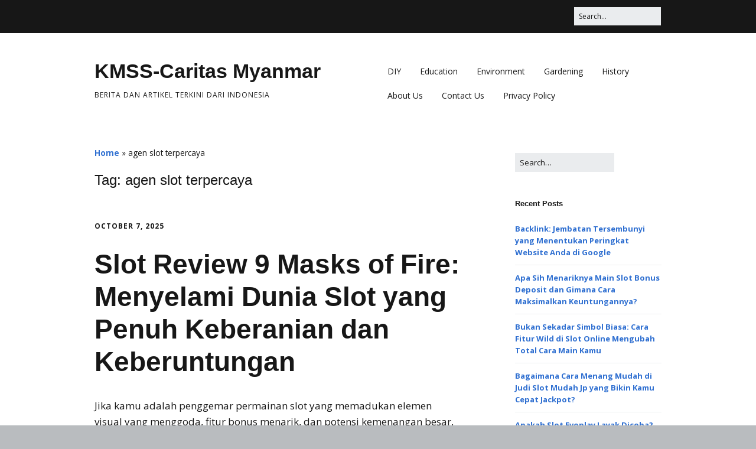

--- FILE ---
content_type: text/html; charset=UTF-8
request_url: https://kmss-caritasmyanmar.org/tag/agen-slot-terpercaya/
body_size: 13442
content:
<!DOCTYPE html>
<!--[if lte IE 9]><html class="no-js IE9 IE" lang="en-US"><![endif]-->
<!--[if gt IE 9]><!--><html class="no-js" lang="en-US"><!--<![endif]--><head><meta charset="UTF-8" /><link rel="preconnect" href="https://fonts.gstatic.com/" crossorigin /><meta name='robots' content='index, follow, max-image-preview:large, max-snippet:-1, max-video-preview:-1' /><link rel="dns-prefetch" href="//fonts.googleapis.com" /> <script type="b359d522c80067233763e565-text/javascript" src="[data-uri]" defer></script> <title>agen slot terpercaya Archives - KMSS-Caritas Myanmar</title><link rel="canonical" href="https://kmss-caritasmyanmar.org/tag/agen-slot-terpercaya/" /><meta property="og:locale" content="en_US" /><meta property="og:type" content="article" /><meta property="og:title" content="agen slot terpercaya Archives - KMSS-Caritas Myanmar" /><meta property="og:url" content="https://kmss-caritasmyanmar.org/tag/agen-slot-terpercaya/" /><meta property="og:site_name" content="KMSS-Caritas Myanmar" /><meta name="twitter:card" content="summary_large_image" /> <script type="application/ld+json" class="yoast-schema-graph">{"@context":"https://schema.org","@graph":[{"@type":"CollectionPage","@id":"https://kmss-caritasmyanmar.org/tag/agen-slot-terpercaya/","url":"https://kmss-caritasmyanmar.org/tag/agen-slot-terpercaya/","name":"agen slot terpercaya Archives - KMSS-Caritas Myanmar","isPartOf":{"@id":"https://kmss-caritasmyanmar.org/#website"},"breadcrumb":{"@id":"https://kmss-caritasmyanmar.org/tag/agen-slot-terpercaya/#breadcrumb"},"inLanguage":"en-US"},{"@type":"BreadcrumbList","@id":"https://kmss-caritasmyanmar.org/tag/agen-slot-terpercaya/#breadcrumb","itemListElement":[{"@type":"ListItem","position":1,"name":"Home","item":"https://kmss-caritasmyanmar.org/"},{"@type":"ListItem","position":2,"name":"agen slot terpercaya"}]},{"@type":"WebSite","@id":"https://kmss-caritasmyanmar.org/#website","url":"https://kmss-caritasmyanmar.org/","name":"KMSS-Caritas Myanmar","description":"Berita dan Artikel Terkini dari Indonesia","potentialAction":[{"@type":"SearchAction","target":{"@type":"EntryPoint","urlTemplate":"https://kmss-caritasmyanmar.org/?s={search_term_string}"},"query-input":{"@type":"PropertyValueSpecification","valueRequired":true,"valueName":"search_term_string"}}],"inLanguage":"en-US"}]}</script> <link rel="alternate" type="application/rss+xml" title="KMSS-Caritas Myanmar &raquo; Feed" href="https://kmss-caritasmyanmar.org/feed/" /><link rel="alternate" type="application/rss+xml" title="KMSS-Caritas Myanmar &raquo; Comments Feed" href="https://kmss-caritasmyanmar.org/comments/feed/" /><link rel="alternate" type="application/rss+xml" title="KMSS-Caritas Myanmar &raquo; agen slot terpercaya Tag Feed" href="https://kmss-caritasmyanmar.org/tag/agen-slot-terpercaya/feed/" /><style id='wp-img-auto-sizes-contain-inline-css' type='text/css'>img:is([sizes=auto i],[sizes^="auto," i]){contain-intrinsic-size:3000px 1500px}
/*# sourceURL=wp-img-auto-sizes-contain-inline-css */</style> <script src="[data-uri]" defer type="b359d522c80067233763e565-text/javascript"></script><script data-optimized="1" src="https://kmss-caritasmyanmar.org/wp-content/plugins/litespeed-cache/assets/js/webfontloader.min.js" defer type="b359d522c80067233763e565-text/javascript"></script><link data-optimized="2" rel="stylesheet" href="https://kmss-caritasmyanmar.org/wp-content/litespeed/css/eeaa52dfb8b121db7164ac9376eb3884.css?ver=2aced" /><style id='global-styles-inline-css' type='text/css'>:root{--wp--preset--aspect-ratio--square: 1;--wp--preset--aspect-ratio--4-3: 4/3;--wp--preset--aspect-ratio--3-4: 3/4;--wp--preset--aspect-ratio--3-2: 3/2;--wp--preset--aspect-ratio--2-3: 2/3;--wp--preset--aspect-ratio--16-9: 16/9;--wp--preset--aspect-ratio--9-16: 9/16;--wp--preset--color--black: #000000;--wp--preset--color--cyan-bluish-gray: #abb8c3;--wp--preset--color--white: #ffffff;--wp--preset--color--pale-pink: #f78da7;--wp--preset--color--vivid-red: #cf2e2e;--wp--preset--color--luminous-vivid-orange: #ff6900;--wp--preset--color--luminous-vivid-amber: #fcb900;--wp--preset--color--light-green-cyan: #7bdcb5;--wp--preset--color--vivid-green-cyan: #00d084;--wp--preset--color--pale-cyan-blue: #8ed1fc;--wp--preset--color--vivid-cyan-blue: #0693e3;--wp--preset--color--vivid-purple: #9b51e0;--wp--preset--gradient--vivid-cyan-blue-to-vivid-purple: linear-gradient(135deg,rgb(6,147,227) 0%,rgb(155,81,224) 100%);--wp--preset--gradient--light-green-cyan-to-vivid-green-cyan: linear-gradient(135deg,rgb(122,220,180) 0%,rgb(0,208,130) 100%);--wp--preset--gradient--luminous-vivid-amber-to-luminous-vivid-orange: linear-gradient(135deg,rgb(252,185,0) 0%,rgb(255,105,0) 100%);--wp--preset--gradient--luminous-vivid-orange-to-vivid-red: linear-gradient(135deg,rgb(255,105,0) 0%,rgb(207,46,46) 100%);--wp--preset--gradient--very-light-gray-to-cyan-bluish-gray: linear-gradient(135deg,rgb(238,238,238) 0%,rgb(169,184,195) 100%);--wp--preset--gradient--cool-to-warm-spectrum: linear-gradient(135deg,rgb(74,234,220) 0%,rgb(151,120,209) 20%,rgb(207,42,186) 40%,rgb(238,44,130) 60%,rgb(251,105,98) 80%,rgb(254,248,76) 100%);--wp--preset--gradient--blush-light-purple: linear-gradient(135deg,rgb(255,206,236) 0%,rgb(152,150,240) 100%);--wp--preset--gradient--blush-bordeaux: linear-gradient(135deg,rgb(254,205,165) 0%,rgb(254,45,45) 50%,rgb(107,0,62) 100%);--wp--preset--gradient--luminous-dusk: linear-gradient(135deg,rgb(255,203,112) 0%,rgb(199,81,192) 50%,rgb(65,88,208) 100%);--wp--preset--gradient--pale-ocean: linear-gradient(135deg,rgb(255,245,203) 0%,rgb(182,227,212) 50%,rgb(51,167,181) 100%);--wp--preset--gradient--electric-grass: linear-gradient(135deg,rgb(202,248,128) 0%,rgb(113,206,126) 100%);--wp--preset--gradient--midnight: linear-gradient(135deg,rgb(2,3,129) 0%,rgb(40,116,252) 100%);--wp--preset--font-size--small: 13px;--wp--preset--font-size--medium: 20px;--wp--preset--font-size--large: 36px;--wp--preset--font-size--x-large: 42px;--wp--preset--spacing--20: 0.44rem;--wp--preset--spacing--30: 0.67rem;--wp--preset--spacing--40: 1rem;--wp--preset--spacing--50: 1.5rem;--wp--preset--spacing--60: 2.25rem;--wp--preset--spacing--70: 3.38rem;--wp--preset--spacing--80: 5.06rem;--wp--preset--shadow--natural: 6px 6px 9px rgba(0, 0, 0, 0.2);--wp--preset--shadow--deep: 12px 12px 50px rgba(0, 0, 0, 0.4);--wp--preset--shadow--sharp: 6px 6px 0px rgba(0, 0, 0, 0.2);--wp--preset--shadow--outlined: 6px 6px 0px -3px rgb(255, 255, 255), 6px 6px rgb(0, 0, 0);--wp--preset--shadow--crisp: 6px 6px 0px rgb(0, 0, 0);}:where(.is-layout-flex){gap: 0.5em;}:where(.is-layout-grid){gap: 0.5em;}body .is-layout-flex{display: flex;}.is-layout-flex{flex-wrap: wrap;align-items: center;}.is-layout-flex > :is(*, div){margin: 0;}body .is-layout-grid{display: grid;}.is-layout-grid > :is(*, div){margin: 0;}:where(.wp-block-columns.is-layout-flex){gap: 2em;}:where(.wp-block-columns.is-layout-grid){gap: 2em;}:where(.wp-block-post-template.is-layout-flex){gap: 1.25em;}:where(.wp-block-post-template.is-layout-grid){gap: 1.25em;}.has-black-color{color: var(--wp--preset--color--black) !important;}.has-cyan-bluish-gray-color{color: var(--wp--preset--color--cyan-bluish-gray) !important;}.has-white-color{color: var(--wp--preset--color--white) !important;}.has-pale-pink-color{color: var(--wp--preset--color--pale-pink) !important;}.has-vivid-red-color{color: var(--wp--preset--color--vivid-red) !important;}.has-luminous-vivid-orange-color{color: var(--wp--preset--color--luminous-vivid-orange) !important;}.has-luminous-vivid-amber-color{color: var(--wp--preset--color--luminous-vivid-amber) !important;}.has-light-green-cyan-color{color: var(--wp--preset--color--light-green-cyan) !important;}.has-vivid-green-cyan-color{color: var(--wp--preset--color--vivid-green-cyan) !important;}.has-pale-cyan-blue-color{color: var(--wp--preset--color--pale-cyan-blue) !important;}.has-vivid-cyan-blue-color{color: var(--wp--preset--color--vivid-cyan-blue) !important;}.has-vivid-purple-color{color: var(--wp--preset--color--vivid-purple) !important;}.has-black-background-color{background-color: var(--wp--preset--color--black) !important;}.has-cyan-bluish-gray-background-color{background-color: var(--wp--preset--color--cyan-bluish-gray) !important;}.has-white-background-color{background-color: var(--wp--preset--color--white) !important;}.has-pale-pink-background-color{background-color: var(--wp--preset--color--pale-pink) !important;}.has-vivid-red-background-color{background-color: var(--wp--preset--color--vivid-red) !important;}.has-luminous-vivid-orange-background-color{background-color: var(--wp--preset--color--luminous-vivid-orange) !important;}.has-luminous-vivid-amber-background-color{background-color: var(--wp--preset--color--luminous-vivid-amber) !important;}.has-light-green-cyan-background-color{background-color: var(--wp--preset--color--light-green-cyan) !important;}.has-vivid-green-cyan-background-color{background-color: var(--wp--preset--color--vivid-green-cyan) !important;}.has-pale-cyan-blue-background-color{background-color: var(--wp--preset--color--pale-cyan-blue) !important;}.has-vivid-cyan-blue-background-color{background-color: var(--wp--preset--color--vivid-cyan-blue) !important;}.has-vivid-purple-background-color{background-color: var(--wp--preset--color--vivid-purple) !important;}.has-black-border-color{border-color: var(--wp--preset--color--black) !important;}.has-cyan-bluish-gray-border-color{border-color: var(--wp--preset--color--cyan-bluish-gray) !important;}.has-white-border-color{border-color: var(--wp--preset--color--white) !important;}.has-pale-pink-border-color{border-color: var(--wp--preset--color--pale-pink) !important;}.has-vivid-red-border-color{border-color: var(--wp--preset--color--vivid-red) !important;}.has-luminous-vivid-orange-border-color{border-color: var(--wp--preset--color--luminous-vivid-orange) !important;}.has-luminous-vivid-amber-border-color{border-color: var(--wp--preset--color--luminous-vivid-amber) !important;}.has-light-green-cyan-border-color{border-color: var(--wp--preset--color--light-green-cyan) !important;}.has-vivid-green-cyan-border-color{border-color: var(--wp--preset--color--vivid-green-cyan) !important;}.has-pale-cyan-blue-border-color{border-color: var(--wp--preset--color--pale-cyan-blue) !important;}.has-vivid-cyan-blue-border-color{border-color: var(--wp--preset--color--vivid-cyan-blue) !important;}.has-vivid-purple-border-color{border-color: var(--wp--preset--color--vivid-purple) !important;}.has-vivid-cyan-blue-to-vivid-purple-gradient-background{background: var(--wp--preset--gradient--vivid-cyan-blue-to-vivid-purple) !important;}.has-light-green-cyan-to-vivid-green-cyan-gradient-background{background: var(--wp--preset--gradient--light-green-cyan-to-vivid-green-cyan) !important;}.has-luminous-vivid-amber-to-luminous-vivid-orange-gradient-background{background: var(--wp--preset--gradient--luminous-vivid-amber-to-luminous-vivid-orange) !important;}.has-luminous-vivid-orange-to-vivid-red-gradient-background{background: var(--wp--preset--gradient--luminous-vivid-orange-to-vivid-red) !important;}.has-very-light-gray-to-cyan-bluish-gray-gradient-background{background: var(--wp--preset--gradient--very-light-gray-to-cyan-bluish-gray) !important;}.has-cool-to-warm-spectrum-gradient-background{background: var(--wp--preset--gradient--cool-to-warm-spectrum) !important;}.has-blush-light-purple-gradient-background{background: var(--wp--preset--gradient--blush-light-purple) !important;}.has-blush-bordeaux-gradient-background{background: var(--wp--preset--gradient--blush-bordeaux) !important;}.has-luminous-dusk-gradient-background{background: var(--wp--preset--gradient--luminous-dusk) !important;}.has-pale-ocean-gradient-background{background: var(--wp--preset--gradient--pale-ocean) !important;}.has-electric-grass-gradient-background{background: var(--wp--preset--gradient--electric-grass) !important;}.has-midnight-gradient-background{background: var(--wp--preset--gradient--midnight) !important;}.has-small-font-size{font-size: var(--wp--preset--font-size--small) !important;}.has-medium-font-size{font-size: var(--wp--preset--font-size--medium) !important;}.has-large-font-size{font-size: var(--wp--preset--font-size--large) !important;}.has-x-large-font-size{font-size: var(--wp--preset--font-size--x-large) !important;}
/*# sourceURL=global-styles-inline-css */</style><style id='classic-theme-styles-inline-css' type='text/css'>/*! This file is auto-generated */
.wp-block-button__link{color:#fff;background-color:#32373c;border-radius:9999px;box-shadow:none;text-decoration:none;padding:calc(.667em + 2px) calc(1.333em + 2px);font-size:1.125em}.wp-block-file__button{background:#32373c;color:#fff;text-decoration:none}
/*# sourceURL=/wp-includes/css/classic-themes.min.css */</style><style id='admin-bar-inline-css' type='text/css'>/* Hide CanvasJS credits for P404 charts specifically */
    #p404RedirectChart .canvasjs-chart-credit {
        display: none !important;
    }
    
    #p404RedirectChart canvas {
        border-radius: 6px;
    }

    .p404-redirect-adminbar-weekly-title {
        font-weight: bold;
        font-size: 14px;
        color: #fff;
        margin-bottom: 6px;
    }

    #wpadminbar #wp-admin-bar-p404_free_top_button .ab-icon:before {
        content: "\f103";
        color: #dc3545;
        top: 3px;
    }
    
    #wp-admin-bar-p404_free_top_button .ab-item {
        min-width: 80px !important;
        padding: 0px !important;
    }
    
    /* Ensure proper positioning and z-index for P404 dropdown */
    .p404-redirect-adminbar-dropdown-wrap { 
        min-width: 0; 
        padding: 0;
        position: static !important;
    }
    
    #wpadminbar #wp-admin-bar-p404_free_top_button_dropdown {
        position: static !important;
    }
    
    #wpadminbar #wp-admin-bar-p404_free_top_button_dropdown .ab-item {
        padding: 0 !important;
        margin: 0 !important;
    }
    
    .p404-redirect-dropdown-container {
        min-width: 340px;
        padding: 18px 18px 12px 18px;
        background: #23282d !important;
        color: #fff;
        border-radius: 12px;
        box-shadow: 0 8px 32px rgba(0,0,0,0.25);
        margin-top: 10px;
        position: relative !important;
        z-index: 999999 !important;
        display: block !important;
        border: 1px solid #444;
    }
    
    /* Ensure P404 dropdown appears on hover */
    #wpadminbar #wp-admin-bar-p404_free_top_button .p404-redirect-dropdown-container { 
        display: none !important;
    }
    
    #wpadminbar #wp-admin-bar-p404_free_top_button:hover .p404-redirect-dropdown-container { 
        display: block !important;
    }
    
    #wpadminbar #wp-admin-bar-p404_free_top_button:hover #wp-admin-bar-p404_free_top_button_dropdown .p404-redirect-dropdown-container {
        display: block !important;
    }
    
    .p404-redirect-card {
        background: #2c3338;
        border-radius: 8px;
        padding: 18px 18px 12px 18px;
        box-shadow: 0 2px 8px rgba(0,0,0,0.07);
        display: flex;
        flex-direction: column;
        align-items: flex-start;
        border: 1px solid #444;
    }
    
    .p404-redirect-btn {
        display: inline-block;
        background: #dc3545;
        color: #fff !important;
        font-weight: bold;
        padding: 5px 22px;
        border-radius: 8px;
        text-decoration: none;
        font-size: 17px;
        transition: background 0.2s, box-shadow 0.2s;
        margin-top: 8px;
        box-shadow: 0 2px 8px rgba(220,53,69,0.15);
        text-align: center;
        line-height: 1.6;
    }
    
    .p404-redirect-btn:hover {
        background: #c82333;
        color: #fff !important;
        box-shadow: 0 4px 16px rgba(220,53,69,0.25);
    }
    
    /* Prevent conflicts with other admin bar dropdowns */
    #wpadminbar .ab-top-menu > li:hover > .ab-item,
    #wpadminbar .ab-top-menu > li.hover > .ab-item {
        z-index: auto;
    }
    
    #wpadminbar #wp-admin-bar-p404_free_top_button:hover > .ab-item {
        z-index: 999998 !important;
    }
    
/*# sourceURL=admin-bar-inline-css */</style> <script type="b359d522c80067233763e565-text/javascript" src="https://kmss-caritasmyanmar.org/wp-includes/js/jquery/jquery.min.js" id="jquery-core-js"></script> <script data-optimized="1" type="b359d522c80067233763e565-text/javascript" src="https://kmss-caritasmyanmar.org/wp-content/litespeed/js/4cba18c48876bec2e7ba48f4f5f4feb4.js?ver=4feb4" id="jquery-migrate-js" defer data-deferred="1"></script> <link rel="https://api.w.org/" href="https://kmss-caritasmyanmar.org/wp-json/" /><link rel="alternate" title="JSON" type="application/json" href="https://kmss-caritasmyanmar.org/wp-json/wp/v2/tags/35" /><link rel="EditURI" type="application/rsd+xml" title="RSD" href="https://kmss-caritasmyanmar.org/xmlrpc.php?rsd" /><meta name="generator" content="WordPress 6.9" /><meta name="viewport" content="width=device-width, initial-scale=1" /><link rel="icon" href="https://kmss-caritasmyanmar.org/wp-content/uploads/2024/05/cropped-kmss-32x32.png" sizes="32x32" /><link rel="icon" href="https://kmss-caritasmyanmar.org/wp-content/uploads/2024/05/cropped-kmss-192x192.png" sizes="192x192" /><link rel="apple-touch-icon" href="https://kmss-caritasmyanmar.org/wp-content/uploads/2024/05/cropped-kmss-180x180.png" /><meta name="msapplication-TileImage" content="https://kmss-caritasmyanmar.org/wp-content/uploads/2024/05/cropped-kmss-270x270.png" /></head><body class="archive tag tag-agen-slot-terpercaya tag-35 wp-theme-make view-archive full-width has-right-sidebar"><div id="site-wrapper" class="site-wrapper">
<a class="skip-link screen-reader-text" href="#site-content">Skip to content</a><header id="site-header" class="site-header header-layout-1" role="banner"><div class="header-bar right-content"><div class="container"><form role="search" method="get" class="search-form" action="https://kmss-caritasmyanmar.org/">
<input type="search" class="search-field" id="search-field" placeholder="Search&hellip;" title="Press Enter to submit your search" value="" name="s" aria-label="Search for:">
<input type="submit" class="search-submit" value="Search" aria-label="Search" role="button"></form></div></div><div class="site-header-main"><div class="container"><div class="site-branding"><h1 class="site-title">
<a href="https://kmss-caritasmyanmar.org/" rel="home">KMSS-Caritas Myanmar</a></h1>
<span class="site-description">
Berita dan Artikel Terkini dari Indonesia				</span></div><nav id="site-navigation" class="site-navigation" role="navigation">
<button class="menu-toggle">Menu</button><div class=" mobile-menu"><ul id="menu-a" class="menu"><li id="menu-item-22" class="menu-item menu-item-type-taxonomy menu-item-object-category menu-item-22"><a href="https://kmss-caritasmyanmar.org/category/diy/">DIY</a></li><li id="menu-item-23" class="menu-item menu-item-type-taxonomy menu-item-object-category menu-item-23"><a href="https://kmss-caritasmyanmar.org/category/education/">Education</a></li><li id="menu-item-24" class="menu-item menu-item-type-taxonomy menu-item-object-category menu-item-24"><a href="https://kmss-caritasmyanmar.org/category/environment/">Environment</a></li><li id="menu-item-25" class="menu-item menu-item-type-taxonomy menu-item-object-category menu-item-25"><a href="https://kmss-caritasmyanmar.org/category/gardening/">Gardening</a></li><li id="menu-item-26" class="menu-item menu-item-type-taxonomy menu-item-object-category menu-item-26"><a href="https://kmss-caritasmyanmar.org/category/history/">History</a></li><li id="menu-item-27" class="menu-item menu-item-type-post_type menu-item-object-page menu-item-27"><a href="https://kmss-caritasmyanmar.org/about-us/">About Us</a></li><li id="menu-item-28" class="menu-item menu-item-type-post_type menu-item-object-page menu-item-28"><a href="https://kmss-caritasmyanmar.org/contact-us/">Contact Us</a></li><li id="menu-item-12" class="menu-item menu-item-type-post_type menu-item-object-page menu-item-privacy-policy menu-item-12"><a rel="privacy-policy" href="https://kmss-caritasmyanmar.org/privacy-policy/">Privacy Policy</a></li></ul></div></nav></div></div></header><div id="site-content" class="site-content"><div class="container"><main id="site-main" class="site-main" role="main"><header class="section-header"><p class="yoast-seo-breadcrumb"><span><span><a href="https://kmss-caritasmyanmar.org/">Home</a></span> » <span class="breadcrumb_last" aria-current="page">agen slot terpercaya</span></span></p><h1 class="section-title">
Tag: <span>agen slot terpercaya</span></h1></header><article id="post-426" class="post-426 post type-post status-publish format-standard hentry category-slot-indonesia tag-agen-slot-terpercaya has-author-avatar"><header class="entry-header"><div class="entry-meta"><time class="entry-date published" datetime="2025-10-07T09:29:43+07:00"><a href="https://kmss-caritasmyanmar.org/slot-review-9-masks-of-fire-menyelami-dunia-slot-yang-penuh-keberanian-dan-keberuntungan/" rel="bookmark">October 7, 2025</a></time></div><h1 class="entry-title">
<a href="https://kmss-caritasmyanmar.org/slot-review-9-masks-of-fire-menyelami-dunia-slot-yang-penuh-keberanian-dan-keberuntungan/" rel="bookmark">		Slot Review 9 Masks of Fire: Menyelami Dunia Slot yang Penuh Keberanian dan Keberuntungan	</a></h1><div class="entry-meta"></div></header><div class="entry-content"><p>Jika kamu adalah penggemar permainan slot yang memadukan elemen visual yang menggoda, fitur bonus menarik, dan potensi kemenangan besar, maka 9 Masks of Fire adalah salah satu judul yang wajib kamu coba. Dikembangkan oleh Pragmatic Play, slot ini menghadirkan atmosfer petualangan di Afrika yang ganas namun penuh kekayaan hadiah. Artikel ini akan membahas secara lengkap tentang apa yang membuat 9 Masks of Fire begitu istimewa, mulai dari mekanisme permainan, fitur bonus, hingga strategi bermain yang bisa membantu kamu meraih kemenangan besar. Jadi, bersiaplah untuk menjelajahi dunia penuh keberanian dan keberuntungan!</p><p><h2>Mengenal 9 Masks of Fire: Tema dan Desain Visual yang Menghipnotis</h2></p><p>Ketika berbicara tentang slot review 9 Masks of Fire, hal pertama yang langsung mencuri perhatian adalah tema dan estetika visualnya. Slot ini membawa kamu ke dalam suasana petualangan Afrika dengan latar yang memikat dan simbol-simbol yang khas.</p><p><h3>Konsep Tema dan Atmosfer</h3></p><p>Berlatar belakang padang savana yang luas, 9 Masks of Fire menampilkan simbol-simbol yang berkaitan dengan budaya Afrika, seperti topeng tradisional, binatang liar seperti singa dan zebra, serta peti harta karun. Desain grafisnya yang cerah dan penuh warna, dipadukan dengan soundtrack yang energik dan memotivasi, menciptakan suasana yang mengajak pemain merasakan sensasi petualangan sejati di tanah yang penuh misteri ini.</p><p><h3>Visual dan Animasi</h3></p><p>Setiap simbol pada gulungan dipenuhi detail yang halus dan warna yang kontras, memudahkan pemain mengenali simbol penting sekaligus menambah pengalaman visual yang memukau. Animasi saat kemenangan dan fitur bonus diaktifkan pun dibuat begitu hidup, menambah keasyikan saat memutar. Dengan kombinasi desain yang eye-catching dan gameplay yang dinamis, slot ini mampu menjaga perhatian pemain sepanjang sesi bermain.</p><p><h2>Fitur Permainan yang Menarik: Membuka Peluang Kemenangan yang Lebih Besar</h2></p><p>Salah satu daya tarik utama dari 9 Masks of Fire terletak pada fitur-fiturnya yang dirancang untuk memberi peluang kemenangan besar dan membuat setiap putaran menjadi pengalaman yang seru. Mari kita ulas fitur-fitur penting yang patut kamu ketahui.</p><p><h3>1. Simbol Wild dan Scatter</h3></p><ul><li>Wild: Simbol ini digambarkan sebagai topeng api yang berfungsi menggantikan simbol lain (kecuali scatter) untuk membentuk kombinasi menang.</li><li>Scatter: Simbol ini menampilkan simbol fire mask dan memicu fitur putaran gratis saat muncul tiga atau lebih di gulungan.</li></ul><p><h3>2. Fitur Putaran Gratis</h3></p><p>Dengan tiga atau lebih simbol scatter di mana saja di gulungan, pemain diberikan tiket ke fitur putaran gratis yang sangat menguntungkan. Berikut detailnya:</p><ul><li>Jumlah putaran gratis yang didapat bervariasi tergantung jumlah scatter yang muncul.</li><li>Selama fitur ini berlangsung, simbol fire mask berubah menjadi simbol yang lebih bernilai, meningkatkan peluang kemenangan besar.</li><li>Fitur ini juga dapat dipicu ulang jika lagi-lagi muncul tiga scatter di gulungan selama putaran gratis.</li></ul><p><h3>3. Fitur  Gamble</h3></p><p>Setelah mendapatkan kemenangan, pemain memiliki opsi untuk mengaktifkan fitur gamble. Dalam fitur ini, kamu bisa menebak warna kartu untuk menggandakan kemenangan atau kalah. Meski memberi peluang kemenangan besar, fitur ini juga memiliki risiko tersendiri, jadi gunakan dengan bijak!</p><p><h3>4. Mode Turbo dan Autoplay</h3></p><p>Untuk mempercepat pengalaman bermain, 9 Masks of Fire menyediakan mode turbo dan autoplay yang memungkinkan pemain melakukan spin otomatis dengan pengaturan tertentu &#8211; memudahkan kamu bermain secara lebih nyaman tanpa harus menekan tombol setiap saat.</p><p><h2>Mekanisme Permainan dan Varians Slot: Apa yang Harus Diketahui?</h2></p><p>Bagi pemain yang ingin memahami permainan secara mendalam, penting mengetahui tentang mekanisme dan tingkat variansi dari slot ini.</p><p><h3>Rumus Kemenangan dan Pembayaran</h3></p><p>Slot ini memiliki pembayaran yang cukup kompetitif. Simbol tertinggi adalah topeng api utama, yang dapat memberikan pembayaran hingga ratusan kali lipat dari taruhan awal. Kombinasi dari simbol lain seperti binatang dan simbol kartu permainan (A, K, Q, J, 10) juga menawarkan kemenangan, meskipun dengan nilai yang lebih kecil.</p><p><h3>Varians dan Potensi Kemenangan</h3></p><p>9 Masks of Fire termasuk dalam kategori varians menengah hingga tinggi. Artinya, kemenangan besar mungkin tidak sering terjadi, tetapi saat muncul, hadiah bisa mencapai jackpot sekaligus memuaskan dahaga akan keberuntungan besar. Dengan demikian, slot ini cocok untuk pemain yang suka tantangan dan tidak segan dengan risiko.</p><p><h2>Strategi Bermain 9 Masks of Fire: Tips untuk Meningkatkan Peluang Menang</h2></p><p>Tak ada salahnya untuk mengikuti beberapa strategi agar pengalaman bermain semakin menyenangkan dan peluang kemenangan makin tinggi. Berikut beberapa tips penting:</p><p><h3>1. Manfaatkan Mode Autoplay dan Turbo</h3></p><p>Ini membantu kamu bermain lebih lancar dan mengatur sesi permainan sesuai keinginan tanpa repot menekan tombol terus menerus.</p><p><h3>2. Bermain dalam Budget yang Tersusun</h3></p><p>Karena variansnya cukup tinggi, sebaiknya tentukan batas kerugian sebelum memulai. Disiplin akan membantu kamu bermain lebih lama dan meningkatkan peluang memperoleh putaran bonus atau kemenangan besar.</p><p><h3>3. Fokus pada Fitur Putaran Gratis</h3></p><p>Karena fitur ini memberikan peluang kemenangan besar, usahakan untuk memicu sebanyak mungkin scatter selama permainan. Triknya adalah, bermain dengan taruhan sedang agar uang kamu cukup bertahan saat fitur ini diaktifkan.</p><p><h3>4. Perhatikan Simbol Wild dan Scatter</h3></p><p>Seringkali, kombinasi kemenangan besar terjadi saat simbol wild dan scatter muncul bersamaan. Jadi, perhatikan momen tersebut dan manfaatkan fitur bonusnya sebaik mungkin.</p><p><h2>Apakah 9 Masks of Fire Layak Dicoba?</h2></p><p>Dalam dunia <a href="https://www.pktmizzou.com/">slot online</a> saat ini, 9 Masks of Fire menawarkan pengalaman bermain yang memikat dan penuh tantangan. Dengan desain visual yang menarik, tema yang menegangkan, serta fitur bonus yang menguntungkan, permainan ini cocok untuk pemain yang mencari sensasi dan potensi kemenangan besar. Meski memiliki tingkat variansi yang cukup tinggi, strategi yang tepat dan pengelolaan bankroll yang baik akan membantu kamu dalam menaklukkan petualangan ini.</p><p>Jadi, apakah kamu siap untuk menjelajah dunia kaya keberanian dan keberuntungan bersama 9 Masks of Fire? Jangan ragu untuk mencoba slot ini dan buktikan sendiri apakah keberanian kamu cukup untuk mengungkap harta karun tersembunyi di tanah Afrika yang penuh misteri!</p></div><footer class="entry-footer"><div class="entry-meta"><div class="entry-author"><div class="entry-author-avatar">
<a class="vcard" href="https://kmss-caritasmyanmar.org/author/danielhernandez/"><img alt='' src='https://secure.gravatar.com/avatar/d4df1c106ae5015993f1ab2a0042673b4b895e16d75559536849b541a93f452e?s=96&#038;d=mm&#038;r=g' srcset='https://secure.gravatar.com/avatar/d4df1c106ae5015993f1ab2a0042673b4b895e16d75559536849b541a93f452e?s=192&#038;d=mm&#038;r=g 2x' class='avatar avatar-96 photo' height='96' width='96' decoding='async'/></a></div><div class="entry-author-byline">
by <a class="vcard fn" href="https://kmss-caritasmyanmar.org/author/danielhernandez/">Daniel Hernandez</a></div></div></div>
<i class="fa fa-file"></i><ul class="post-categories"><li><a href="https://kmss-caritasmyanmar.org/category/slot-indonesia/" rel="category tag">Slot Indonesia</a></li></ul><i class="fa fa-tag"></i><ul class="post-tags"><li><a href="https://kmss-caritasmyanmar.org/tag/agen-slot-terpercaya/" rel="tag">agen slot terpercaya</a></li></ul></footer></article><article id="post-422" class="post-422 post type-post status-publish format-standard hentry category-slot-online-terpercaya tag-agen-slot-terpercaya has-author-avatar"><header class="entry-header"><div class="entry-meta"><time class="entry-date published" datetime="2025-10-04T03:28:36+07:00"><a href="https://kmss-caritasmyanmar.org/tinjauan-bagua-slot-menyelami-alam-permainan-slot-apa-mengasyikkan/" rel="bookmark">October 4, 2025</a></time></div><div class="sticky-post-label-wrapper">
<span class="sticky-post-label">
Featured		</span></div><h1 class="entry-title">
<a href="https://kmss-caritasmyanmar.org/tinjauan-bagua-slot-menyelami-alam-permainan-slot-apa-mengasyikkan/" rel="bookmark">		Tinjauan Bagua Slot: Menyelami Alam Permainan Slot apa Mengasyikkan	</a></h1><div class="entry-meta"></div></header><div class="entry-content"><p>Permainan slot online pernah menjadi salah no. 1 bentuk rekreasi terutama terkenal di tempat berjudi, mantap jasmani atau daring. Di di antara banyaknya opsi apa ada, <strong>Bagua Slot</strong> kelihatan sebagai salah nomor satu game siapa memesona fokus berlimpah pemain. Dalam ulasan ini, saya dan teman akan membahas segala hal mengenai Bagua Slot Online, bermula dari topik, prosedur gim, sampai tips dan cara guna meningkatkan kesempatan menang Anda. Mari kita mulai!</p><h2>Apa Yang Itu Bagua Slot?</h2><p>Bagua Slot Online ialah gim slot gacor apa terinspirasi dengan budaya Tiongkok, khususnya filosofi Bagua siapa terdiri dari sektor dari ajaran Taoisme. Game ini menggabungkan komponen-komponen kuno Tiongkok dengan rancangan terbaru, menciptakan kejadian bermain yang istimewa dan juga mengasyikkan. Dengan gambar siapa mengagumkan dan vokal apa menggetarkan, <a href="https://unsur.prosehat.com/">situs unsur138</a> Bagua Slot Online menyediakan partisipan kemungkinan bagi mengalami atmosfer kasino siapa otentik sebab kenyamanan rumah orang-orang itu.</p><h3>Fitur Penting Bagua Slot</h3><p>Bagua Slot Gacor mempunyai aneka ciri apa membuatnya terlihat disejajarkan game slot online lainnya. Berikut ialah beberapa fitur penting:</p><ul><li><strong>Grafik Berkualitas Tinggi:</strong> Desain gambar apa memikat dengan simbol Tiongkok siapa makmur pencelupan.</li><li><strong>Putaran Free:</strong> Pelaku dapat mengakibatkan rotasi gratis yang memperbaiki probabilitas berhasil bebas mesti mempertaruhkan lebih banyak melimpah uang.</li><li><strong>Jackpot Progresif:</strong> Kemungkinan bagi memenangkan jackpot siapa berkelanjutan naik sejalan serta taruhan apa dijalankan dengan pelaku lain.</li><li><strong>Lambang Wild serta Scatter:</strong> Simbol istimewa apa memudahkan menaikkan campuran kejayaan.</li></ul><h2>Bagaimana Cara Melakukan Permainan Bagua Slot?</h2><p>Bermain Bagua Slot Gacor sangat gampang dan juga tepat untuk semua kelompok, baik newbie atau partisipan berkecimpung. Selanjutnya adalah langkah-langkah bagi memulai:</p><ol><li><strong>Pilih Tempat Berjudi Online Dapat Dipercaya:</strong> Jamin Anda memilih kasino yang memiliki lisensi serta reputasi mantap untuk menjamin pengetahuan melakukan permainan apa terlindungi.</li><li><strong>Daftar dan Jalankan Deposit:</strong> Bikin rekening serta lakukan tabungan memakai cara pembayaran apa tersedia.</li><li><strong>Pilih Game Bagua Slot Gacor:</strong> Cari gim Bagua Slot Online di daftar game apa ada.</li><li><strong>Tentukan Pertaruhan Anda:</strong> Adjust jumlah taruhan Anda sebelum memutar gulungan.</li><li><strong>Putar Roll:</strong> Klik tombol putaran dan juga saksikan putaran memutar bagi melihat adakah Anda meraih gabungan yang mengalahkan.</li></ol><h3>Taktik Bermain Bagua Slot</h3><p>Meski gim slot bergantung atas keberuntungan, ada sejumlah rencana siapa mampu membantu menaikkan peluang Anda guna mengalahkan:</p><ul><li><strong>Kenali Regulasi Gim:</strong> Sebelum bermain-main, sediakan masa bagi menyadari regulasi dan juga mekanisme permainan.</li><li><strong>Kelola Bankroll Anda:</strong> Tentukan budget bermain-main dan juga patuhi batas tersebut untuk tidak mengalami kerugian luas.</li><li><strong>Cobalah Edisi Demonstrasi:</strong> Berlimpah kasino memberikan versi demonstrasi sebab permainan slot online, apa memungkinkan Anda melatih diri tanpa risiko kekurangan dana.</li><li><strong>Manfaatkan Bonus serta Pemasaran:</strong> Berlimpah casino online menawarkan bonus pendaftaran serta peningkatan lainnya apa bisa meningkatkan bankroll Anda.</li></ul><h2>Keuntungan Melakukan Permainan Bagua Slot</h2><p>Terdapat berbagai keuntungan apa bisa Anda terima waktu melakukan permainan Bagua Slot, di di antaranya:</p><ul><li><strong>Pengetahuan Bermain apa Menggembirakan:</strong> Bersama judul apa menarik serta grafis apa menawan, game ini menghadiahkan kejadian bermain-main apa tak terabaikan.</li><li><strong>Peluang Berhasil Luas:</strong> Feature keberuntungan progresif serta giliran free menyampaikan peluang guna mencapai kemenangan luas.</li><li><strong>Kenyamanan Melakukan Permainan di Rumah:</strong> Anda bisa merasakan gim ini bila saja dan juga di mana hanya tidak ada harus pergi ke kasino fisik.</li></ul><h3>Risiko serta Tantangan di dalam Melakukan Permainan Bagua Slot</h3><p>Meskipun Bagua Slot Gacor menyediakan berlimpah manfaat, esensial guna menyadari bahaya dan juga challenge apa mungkin ditangani:</p><ul><li><strong>Kecanduan Judi:</strong> Game slot gacor bisa menghasilkan ketagihan, maka dari itu esensial untuk melakukan permainan secara menanggung respon.</li><li><strong>Kerugian Finansial:</strong> Mirip permainan taruhan yang lain, ada peluang kehilangan dana, sehingga jamin untuk menyusun bankroll dengan cerdas.</li><li><strong>Pilih Casino yang Presisi:</strong> Nggak semua tempat berjudi daring serupa, sehingga vital bagi melakukan riset sebelum ini memilih area melakukan permainan.</li></ul><h2>Ulasan Partisipan tentang Bagua Slot</h2><p>Banyak partisipan siapa telah mengupayakan Bagua Slot Gacor menghadiahkan review baik tentang kejadian orang-orang itu. Sejumlah sebab mereka mengatakan bahwasanya gim ini sangat menghibur dan juga menyediakan berlimpah kesempatan bagi mengalahkan. Grafik siapa cantik serta topik siapa menarik pula menjadi sorotan pokok. Tetapi, ada juga pelaku siapa membuat sadar untuk ajeg waspada bersama pengeluaran orang-orang itu dan tidak terjebak dalam permainan.</p><p>Bagua Slot adalah permainan apa menarik dan full bersama feature siapa menawarkan kejadian melakukan permainan siapa menyenangkan. Dengan grafik siapa memukau dan probabilitas untuk mengalahkan gigantic, tidak heran bila game ini semakin terkenal di kalangan penyuka slot. Tetapi, teruslah bermain serta arif serta ingat untuk menangani bankroll Anda dengan bagus. Semoga ulasan ini memberikan informasi apa berfaedah dan memudahkan Anda di dalam menjelajahi alam Bagua Slot Online. Selamat melakukan permainan serta harap beruntung!</p></div><footer class="entry-footer"><div class="entry-meta"><div class="entry-author"><div class="entry-author-avatar">
<a class="vcard" href="https://kmss-caritasmyanmar.org/author/danielhernandez/"><img alt='' src='https://secure.gravatar.com/avatar/d4df1c106ae5015993f1ab2a0042673b4b895e16d75559536849b541a93f452e?s=96&#038;d=mm&#038;r=g' srcset='https://secure.gravatar.com/avatar/d4df1c106ae5015993f1ab2a0042673b4b895e16d75559536849b541a93f452e?s=192&#038;d=mm&#038;r=g 2x' class='avatar avatar-96 photo' height='96' width='96' decoding='async'/></a></div><div class="entry-author-byline">
by <a class="vcard fn" href="https://kmss-caritasmyanmar.org/author/danielhernandez/">Daniel Hernandez</a></div></div></div>
<i class="fa fa-file"></i><ul class="post-categories"><li><a href="https://kmss-caritasmyanmar.org/category/slot-online-terpercaya/" rel="category tag">Slot Online Terpercaya</a></li></ul><i class="fa fa-tag"></i><ul class="post-tags"><li><a href="https://kmss-caritasmyanmar.org/tag/agen-slot-terpercaya/" rel="tag">agen slot terpercaya</a></li></ul></footer></article><article id="post-71" class="post-71 post type-post status-publish format-standard hentry category-judi-slot-gacor tag-agen-slot-terpercaya has-author-avatar"><header class="entry-header"><div class="entry-meta"><time class="entry-date published" datetime="2024-05-31T18:43:36+07:00"><a href="https://kmss-caritasmyanmar.org/sea-hunter-slot-review-playn-go-international-slot-mesin-jili-slot-analisis-and-cara-menang/" rel="bookmark">May 31, 2024</a></time></div><h1 class="entry-title">
<a href="https://kmss-caritasmyanmar.org/sea-hunter-slot-review-playn-go-international-slot-mesin-jili-slot-analisis-and-cara-menang/" rel="bookmark">		Sea Hunter Slot Review Playn Go International Slot Mesin Jili Slot > Analisis And Cara Menang	</a></h1><div class="entry-meta"></div></header><div class="entry-content"><h1>Ulasan tentang Sea Hunter slot(Mainkan Go)</h1><h2>SEBUAH serius, gelap samudra adalah pengaturan untuk Play&#8217;n Go netto perjudian Sea Hunter, yang memiliki tiga gulungan dan lima membayar rentang.</h2><p>Sea Hunter memiliki menggemaskan joker ikan, kura-kura, dan pun orca Serta cantik, berwarna-warni laut hal citra. Pada yang jelas biru konteks, semua.</p><p>Dengan mereka berbeda memancarkan, mereka terus mengejutkan kami. Sangat menggembirakan untuk melihat bagaimana mereka berhasil membuat lezat makanan ringan seperti Sea Hunter ini sementara juga datang dengan nama-nama besar seperti Viking Runecraft.</p><p>Dengan ini cukup sederhana namun menghibur perjudian, kami punya kegembiraan.</p><h2>Pemburu Laut gim dan fitur</h2><p>Ada delapan berbeda menakjubkan laut makhluk di samudra Dimana kita menyelam.Dengan mereka yang hidup warna dan mencolok disparitas, mereka muncul hebat.</p><p>Anda mungkin menang 37,5 kali Anda total Taruhan di alam liar ikon, yang merupakan danau milikku. The rimba juga mengambil tempat dari setiap simbol lainnya.</p><p>Jika Anda memutar tiga dari hitam dan putih yang kuat orca di live slot, Anda Taruhan akan menjadi 22,50 kali lebih besar.</p><p>Berikutnya di piramida,  <a href="https://www.nyceatwell.com/">tokyo99</a> Octopus menawarkan Anda 15 kali terhormat seluruh Taruhan.</p><p>The sisa satwa adalah untuk antara 0,60 dan 9 kali taruhan.</p><p>The membayar level Untuk pertandingan Sea Hunter yang kami mainkan adalah 96,64 persen.Sekarang dianggap memiliki tinggi Rtp.</p><p>Ada sebuah kecil kelemahan: Tidak setiap netto kasino menawarkan identik pembayaran level untuk Play&#8217;n Go slot. Saya sadar bahwa itu membosankan, tapi begitulah keadaannya. Ini menyiratkan bahwa permainan Sea Hunter Anda memakai melakukan biaya sedikit lebih murah. Ambil kata kami untuk itu dan periksa kembali membayar tingkat bagian dari permainan pedoman.</p><p>Kemungkinan besar Anda memutarkan versi Rtp yang lebih rendah jika Anda tidak dapat menemukan Return to Player (Rtp) dalam instruksi.Jika di pertanyaan, coba opsi lain. Sajikan Jatuh diri Anda sendiri untuk kebohongan.</p><p>Tingkat rendah dan menengah dari Sea Hunter penyimpangan adalah cukup berbeda. Jangan berharap besar pembayaran Jika Anda secara konsisten memenangkan semua tambahan fungsi; kemungkinan Anda akan memperoleh sebagian terhormat penghargaan. Setiap hari pemain harus menghindari bermain mesin slot online ini lebih dari serius penjudi harus.</p><h2>Bagaimana perasaan kita tentang Sea Hunter kasino?</h2><p>3 dari 5 rasi bintang adalah rating.</p><p>Setelah memperoleh dikreditkan ke Anda profil, semua bonus dan bebas berpaling memiliki tanggal kedaluwarsa 7 hari.</p><p>Anda memiliki 10 hari untuk menyelesaikan 40x bertaruh kondisi.</p></div><footer class="entry-footer"><div class="entry-meta"><div class="entry-author"><div class="entry-author-avatar">
<a class="vcard" href="https://kmss-caritasmyanmar.org/author/danielhernandez/"><img alt='' src='https://secure.gravatar.com/avatar/d4df1c106ae5015993f1ab2a0042673b4b895e16d75559536849b541a93f452e?s=96&#038;d=mm&#038;r=g' srcset='https://secure.gravatar.com/avatar/d4df1c106ae5015993f1ab2a0042673b4b895e16d75559536849b541a93f452e?s=192&#038;d=mm&#038;r=g 2x' class='avatar avatar-96 photo' height='96' width='96' decoding='async'/></a></div><div class="entry-author-byline">
by <a class="vcard fn" href="https://kmss-caritasmyanmar.org/author/danielhernandez/">Daniel Hernandez</a></div></div></div>
<i class="fa fa-file"></i><ul class="post-categories"><li><a href="https://kmss-caritasmyanmar.org/category/judi-slot-gacor/" rel="category tag">Judi Slot Gacor</a></li></ul><i class="fa fa-tag"></i><ul class="post-tags"><li><a href="https://kmss-caritasmyanmar.org/tag/agen-slot-terpercaya/" rel="tag">agen slot terpercaya</a></li></ul></footer></article></main><section id="sidebar-right" class="widget-area sidebar sidebar-right active" role="complementary"><aside id="search-2" class="widget widget_search"><form role="search" method="get" class="search-form" action="https://kmss-caritasmyanmar.org/">
<input type="search" class="search-field" id="search-field" placeholder="Search&hellip;" title="Press Enter to submit your search" value="" name="s" aria-label="Search for:">
<input type="submit" class="search-submit" value="Search" aria-label="Search" role="button"></form></aside><aside id="recent-posts-2" class="widget widget_recent_entries"><h4 class="widget-title">Recent Posts</h4><ul><li>
<a href="https://kmss-caritasmyanmar.org/backlink-jembatan-tersembunyi-yang-menentukan-peringkat-website-anda-di-google/">Backlink: Jembatan Tersembunyi yang Menentukan Peringkat Website Anda di Google</a></li><li>
<a href="https://kmss-caritasmyanmar.org/apa-sih-menariknya-main-slot-bonus-deposit-dan-gimana-cara-maksimalkan-keuntungannya/">Apa Sih Menariknya Main Slot Bonus Deposit dan Gimana Cara Maksimalkan Keuntungannya?</a></li><li>
<a href="https://kmss-caritasmyanmar.org/bukan-sekadar-simbol-biasa-cara-fitur-wild-di-slot-online-mengubah-total-cara-main-kamu/">Bukan Sekadar Simbol Biasa: Cara Fitur Wild di Slot Online Mengubah Total Cara Main Kamu</a></li><li>
<a href="https://kmss-caritasmyanmar.org/bagaimana-cara-menang-mudah-di-judi-slot-mudah-jp-yang-bikin-kamu-cepat-jackpot/">Bagaimana Cara Menang Mudah di Judi Slot Mudah Jp yang Bikin Kamu Cepat Jackpot?</a></li><li>
<a href="https://kmss-caritasmyanmar.org/apakah-slot-evoplay-layak-dicoba-semua-yang-perlu-kamu-ketahui-sebelum-bermain/">Apakah Slot Evoplay Layak Dicoba? Semua yang Perlu Kamu Ketahui Sebelum Bermain</a></li></ul></aside><aside id="archives-2" class="widget widget_archive"><h4 class="widget-title">Archives</h4><ul><li><a href='https://kmss-caritasmyanmar.org/2026/01/'>January 2026</a></li><li><a href='https://kmss-caritasmyanmar.org/2025/12/'>December 2025</a></li><li><a href='https://kmss-caritasmyanmar.org/2025/11/'>November 2025</a></li><li><a href='https://kmss-caritasmyanmar.org/2025/10/'>October 2025</a></li><li><a href='https://kmss-caritasmyanmar.org/2025/09/'>September 2025</a></li><li><a href='https://kmss-caritasmyanmar.org/2025/08/'>August 2025</a></li><li><a href='https://kmss-caritasmyanmar.org/2025/07/'>July 2025</a></li><li><a href='https://kmss-caritasmyanmar.org/2025/06/'>June 2025</a></li><li><a href='https://kmss-caritasmyanmar.org/2025/05/'>May 2025</a></li><li><a href='https://kmss-caritasmyanmar.org/2025/04/'>April 2025</a></li><li><a href='https://kmss-caritasmyanmar.org/2025/03/'>March 2025</a></li><li><a href='https://kmss-caritasmyanmar.org/2025/02/'>February 2025</a></li><li><a href='https://kmss-caritasmyanmar.org/2025/01/'>January 2025</a></li><li><a href='https://kmss-caritasmyanmar.org/2024/12/'>December 2024</a></li><li><a href='https://kmss-caritasmyanmar.org/2024/11/'>November 2024</a></li><li><a href='https://kmss-caritasmyanmar.org/2024/10/'>October 2024</a></li><li><a href='https://kmss-caritasmyanmar.org/2024/09/'>September 2024</a></li><li><a href='https://kmss-caritasmyanmar.org/2024/08/'>August 2024</a></li><li><a href='https://kmss-caritasmyanmar.org/2024/07/'>July 2024</a></li><li><a href='https://kmss-caritasmyanmar.org/2024/06/'>June 2024</a></li><li><a href='https://kmss-caritasmyanmar.org/2024/05/'>May 2024</a></li></ul></aside><aside id="custom_html-3" class="widget_text widget widget_custom_html"><h4 class="widget-title">Trending</h4><div class="textwidget custom-html-widget"><p><a href="https://equipo.soyaldin.com/">https://equipo.soyaldin.com/</a></p><p><a href="https://essaydune.com/">SLOT TOTO</a></p></div></aside></section></div></div><footer id="site-footer" class="site-footer footer-layout-1" role="contentinfo"><div class="container"><div class="site-info"><div class="footer-credit">
Built with <a class="theme-name" href="https://thethemefoundry.com/make/" target="_blank">Make</a>. Your friendly WordPress page builder theme.</div></div><div class="footer-social-links"><ul class="social-customizer social-links"><li class="make-social-icon">
<a href="#">
<i class="fa fa-fw fa-rss" aria-hidden="true"></i>
<span class="screen-reader-text">RSS</span>
</a></li></ul></div></div></footer></div> <script type="speculationrules">{"prefetch":[{"source":"document","where":{"and":[{"href_matches":"/*"},{"not":{"href_matches":["/wp-*.php","/wp-admin/*","/wp-content/uploads/*","/wp-content/*","/wp-content/plugins/*","/wp-content/themes/make/*","/*\\?(.+)"]}},{"not":{"selector_matches":"a[rel~=\"nofollow\"]"}},{"not":{"selector_matches":".no-prefetch, .no-prefetch a"}}]},"eagerness":"conservative"}]}</script> <script type="b359d522c80067233763e565-text/javascript" id="make-frontend-js-extra" src="[data-uri]" defer></script> <script data-optimized="1" type="b359d522c80067233763e565-text/javascript" src="https://kmss-caritasmyanmar.org/wp-content/litespeed/js/9ef22036e2881680b930048985cca417.js?ver=ca417" id="make-frontend-js" defer data-deferred="1"></script> <script data-optimized="1" type="b359d522c80067233763e565-text/javascript" src="https://kmss-caritasmyanmar.org/wp-content/litespeed/js/1066113f9fa79099c870cb38ae1484e8.js?ver=484e8" id="make-dynamic-stylesheet-js" defer data-deferred="1"></script> <script src="/cdn-cgi/scripts/7d0fa10a/cloudflare-static/rocket-loader.min.js" data-cf-settings="b359d522c80067233763e565-|49" defer></script><script defer src="https://static.cloudflareinsights.com/beacon.min.js/vcd15cbe7772f49c399c6a5babf22c1241717689176015" integrity="sha512-ZpsOmlRQV6y907TI0dKBHq9Md29nnaEIPlkf84rnaERnq6zvWvPUqr2ft8M1aS28oN72PdrCzSjY4U6VaAw1EQ==" data-cf-beacon='{"version":"2024.11.0","token":"924ef93a7f764bf281420ddc20e8d3af","r":1,"server_timing":{"name":{"cfCacheStatus":true,"cfEdge":true,"cfExtPri":true,"cfL4":true,"cfOrigin":true,"cfSpeedBrain":true},"location_startswith":null}}' crossorigin="anonymous"></script>
</body></html>
<!-- Page optimized by LiteSpeed Cache @2026-01-22 17:11:11 -->

<!-- Page cached by LiteSpeed Cache 7.7 on 2026-01-22 17:11:11 -->

--- FILE ---
content_type: text/javascript
request_url: https://kmss-caritasmyanmar.org/wp-content/litespeed/js/9ef22036e2881680b930048985cca417.js?ver=ca417
body_size: 728
content:
/*!
 * Script for initializing globally-used functions and libs.
 *
 * @since 1.0.0
 */
var MakeFrontEnd=MakeFrontEnd||{};(function($,MakeFrontEnd){'use strict';if(!MakeFrontEnd){return}
var Make=$.extend(MakeFrontEnd,{cache:{},init:function(){this.cacheElements();this.bindEvents()},cacheElements:function(){this.cache={$window:$(window),$document:$(document)}},bindEvents:function(){var self=this;$(function(){self.navigationInit();self.skipLinkFocusFix();self.navigationHoverFix();self.fitVidsInit($('.ttfmake-embed-wrapper'));self.handleGalleryOverlayOnMobileDevices()});self.cache.$document.on('post-load',function(){var $elements=$('.ttfmake-embed-wrapper:not(:has(".fluid-width-video-wrapper"))');self.fitVidsInit($elements)})},navigationInit:function(){var container,button,menu,links,subMenus;button=document.getElementsByClassName('menu-toggle')[0];if('undefined'===typeof button){return}
container=button.parentElement;if(!container){return}
menu=container.getElementsByTagName('ul')[0];if('undefined'===typeof menu){button.style.display='none';return}
menu.setAttribute('aria-expanded','false');if(-1===menu.className.indexOf('nav-menu')){menu.className+=' nav-menu'}
button.onclick=function(){if(-1!==container.className.indexOf('toggled')){container.className=container.className.replace(' toggled','');button.setAttribute('aria-expanded','false');menu.setAttribute('aria-expanded','false')}else{container.className+=' toggled';button.setAttribute('aria-expanded','true');menu.setAttribute('aria-expanded','true')}};links=menu.getElementsByTagName('a');subMenus=menu.getElementsByTagName('ul');var $links=$(links);$links.on('focus',function(){$(this).parents('li').addClass('focus')}).on('blur',function(){$(this).parents('li').removeClass('focus')});for(var i=0,len=subMenus.length;i<len;i++){subMenus[i].parentNode.setAttribute('aria-haspopup','true')}},skipLinkFocusFix:function(){var is_webkit=navigator.userAgent.toLowerCase().indexOf('webkit')>-1,is_opera=navigator.userAgent.toLowerCase().indexOf('opera')>-1,is_ie=navigator.userAgent.toLowerCase().indexOf('msie')>-1;if((is_webkit||is_opera||is_ie)&&document.getElementById&&window.addEventListener){window.addEventListener('hashchange',function(){var id=location.hash.substring(1),element;if(!(/^[A-z0-9_-]+$/.test(id))){return}
element=document.getElementById(id);if(element){if(!(/^(?:a|select|input|button|textarea)$/i.test(element.tagName))){element.tabIndex=-1}
element.focus()}},!1)}},navigationHoverFix:function(){this.cache.$dropdown=this.cache.$dropdown||$('li:has(ul)','#site-navigation');this.cache.$dropdown.on('click',function(){return!0})},fitVidsInit:function($elements){if(!$.fn.fitVids){return}
var self=this,$container=$elements||$('.ttfmake-embed-wrapper'),selectors=self.fitvids.selectors||'',args={};if(selectors){args.customSelector=selectors}
$container.fitVids(args);$container.find('.fluid-width-video-wrapper:nth-child(2)').css({'paddingTop':0})},handleGalleryOverlayOnMobileDevices:function(){$('.builder-section-gallery .builder-gallery-item').on('touchstart',function(){var $this=$(this);if($this.find('.builder-gallery-content').length){$this.addClass('touchstart')}});$('body:not(.builder-gallery-item)').on('touchstart',function(){$('.builder-gallery-item').removeClass('touchstart')})}});Make.init()})(jQuery,MakeFrontEnd)
;